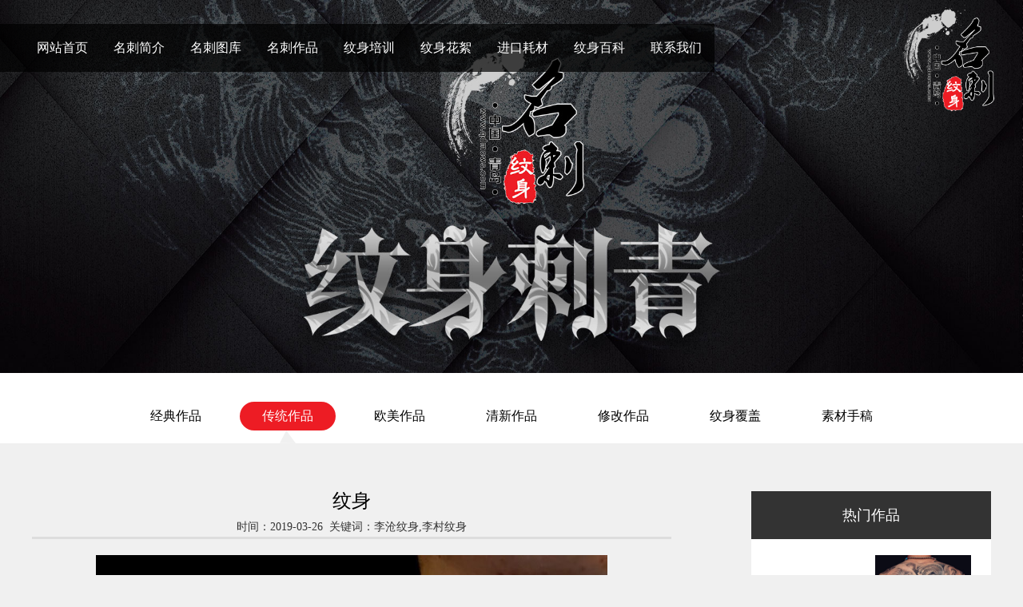

--- FILE ---
content_type: text/html;charset=utf-8
request_url: http://www.0532ws.cn/caseshow-12-176-1.html
body_size: 2754
content:
<!DOCTYPE html PUBLIC "-//W3C//DTD XHTML 1.0 Transitional//EN" "http://www.w3.org/TR/xhtml1/DTD/xhtml1-transitional.dtd">
<html xmlns="http://www.w3.org/1999/xhtml">
<head>
	<meta http-equiv="Content-Type" content="text/html; charset=utf-8" />
 	<title>纹身|传统作品|青岛刺青|李沧纹身|李村纹身-青岛名刺纹身</title>
<meta name="author" content="青岛名刺纹身" />
<meta name="keywords" content="李沧纹身,李村纹身" />
<meta name="description" content="青岛纹身-名刺纹身店首席纹身师胡艺涛自创精雕纹刺法，采用一次性抛谍式纹身针，对待每一幅作品，每一位顾客都极其认真负责，纹身电话13789865765" />
	<link type="text/css" rel="stylesheet" href="templates/default/css/caseshow.css" />
	<link type="text/css" rel="stylesheet" href="templates/default/css/head.css" />
	<link type="text/css" rel="stylesheet" href="templates/default/css/foot.css" />
	<link type="text/css" rel="stylesheet" href="templates/default/css/swiper.css" />
	<link rel="shortcut icon" href="templates/default/images/favicon.ico" type="image/x-icon" />
	<script type="text/javascript" src="templates/default/js/jquery-1.7.2.min.js"></script>
	<script type="text/javascript" src="templates/default/js/swiper.js"></script>
	<script type="text/javascript" src="templates/default/js/coveringBad.js"></script>
</head>

<body>
	
	<div class="box">
		<div class="lby">
  <div class="close"></div>
  <div class="logo"></div>
  <ul>
    
    <li><a href="/">网站首页</a><ul class="xl"></ul></li><li><a href="about-3-1.html">名刺简介</a><ul class="xl"><li><a href="about-3-1.html">关于我们</a></li><li><a href="honor-4-1.html">荣誉资质</a></li></ul></li><li><a href="photo-6-1.html">名刺图库</a><ul class="xl"><li><a href="photo-6-1.html">纹身手稿</a></li><li><a href="photo-7-1.html">欧美手稿</a></li><li><a href="photo-8-1.html">清新手稿</a></li><li><a href="photo-9-1.html">网络图片</a></li></ul></li><li><a href="case-11-1.html">名刺作品</a><ul class="xl"><li><a href="case-11-1.html">经典作品</a></li><li><a href="case-12-1.html">传统作品</a></li><li><a href="case-13-1.html">欧美作品</a></li><li><a href="case-14-1.html">清新作品</a></li><li><a href="case-15-1.html">修改作品</a></li><li><a href="case-16-1.html">纹身覆盖</a></li><li><a href="case-17-1.html">素材手稿</a></li></ul></li><li><a href="train-18-1.html">纹身培训</a><ul class="xl"></ul></li><li><a href="tidbits-19-1.html">纹身花絮</a><ul class="xl"></ul></li><li><a href="supplies-28-1.html">进口耗材</a><ul class="xl"></ul></li><li><a href="news-22-1.html">纹身百科</a><ul class="xl"><li><a href="news-22-1.html">纹身常识</a></li><li><a href="news-23-1.html">保养知识</a></li></ul></li><li><a href="contact-24-1.html">联系我们</a><ul class="xl"></ul></li>  </ul>
</div>
<div class="tnav"></div>
<div class="topnav">
	<ul>
		<li><a href="/">网站首页</a><ul class="xl"></ul></li><li><a href="about-3-1.html">名刺简介</a><ul class="xl"><li><a href="about-3-1.html">关于我们</a></li><li><a href="honor-4-1.html">荣誉资质</a></li></ul></li><li><a href="photo-6-1.html">名刺图库</a><ul class="xl"><li><a href="photo-6-1.html">纹身手稿</a></li><li><a href="photo-7-1.html">欧美手稿</a></li><li><a href="photo-8-1.html">清新手稿</a></li><li><a href="photo-9-1.html">网络图片</a></li></ul></li><li><a href="case-11-1.html">名刺作品</a><ul class="xl"><li><a href="case-11-1.html">经典作品</a></li><li><a href="case-12-1.html">传统作品</a></li><li><a href="case-13-1.html">欧美作品</a></li><li><a href="case-14-1.html">清新作品</a></li><li><a href="case-15-1.html">修改作品</a></li><li><a href="case-16-1.html">纹身覆盖</a></li><li><a href="case-17-1.html">素材手稿</a></li></ul></li><li><a href="train-18-1.html">纹身培训</a><ul class="xl"></ul></li><li><a href="tidbits-19-1.html">纹身花絮</a><ul class="xl"></ul></li><li><a href="supplies-28-1.html">进口耗材</a><ul class="xl"></ul></li><li><a href="news-22-1.html">纹身百科</a><ul class="xl"><li><a href="news-22-1.html">纹身常识</a></li><li><a href="news-23-1.html">保养知识</a></li></ul></li><li><a href="contact-24-1.html">联系我们</a><ul class="xl"></ul></li>	</ul>	
</div>
<a class="mclogo" href="/"><img src="templates/default/images/logo.png" alt="名刺纹身"></a>		<div class="banner"><img src="/uploads/image/20190119/1547871881.jpg"/></div>
	    <div class="nr">
	    	<div id="navi" class="nav">
	    		<ul>
	    								<li                          >
	    				<a class="noon" href="case-11-1.html">经典作品</a>
	    			</li>
										<li  class='on'                         >
	    				<a class="noon" href="case-12-1.html">传统作品</a>
	    			</li>
										<li                          >
	    				<a class="noon" href="case-13-1.html">欧美作品</a>
	    			</li>
										<li                          >
	    				<a class="noon" href="case-14-1.html">清新作品</a>
	    			</li>
										<li                          >
	    				<a class="noon" href="case-15-1.html">修改作品</a>
	    			</li>
										<li                          >
	    				<a class="noon" href="case-16-1.html">纹身覆盖</a>
	    			</li>
										<li                          >
	    				<a class="noon" href="case-17-1.html">素材手稿</a>
	    			</li>
						    		</ul>
	    	</div>
	    		        <div class="show">
	        	
	        	<div class="casenr">
	        		<div class="news_title title2 hd">
		                <span class="news_btn1 on">纹身</span>
		                <div>时间：2019-03-26&nbsp;&nbsp;关键词：李沧纹身,李村纹身</div>
		            </div>
	        		<div class="nrr">
	        			<img class="tp" src="uploads/image/20190326/1553592724.jpg" alt="名刺纹身">
	        			<div class="topNew_right">
			                <div style="text-align:center;">
	<img src="/uploads/image/20190326/1553596134.jpg" alt="" /><br />
</div>			            </div>
	        			<div class="down_show">
				            <li>上一篇：<a href="caseshow-12-175-1.html">纹身</a></li><li>下一篇：<a href="caseshow-12-177-1.html">纹身</a></li>			            </div>
	        		</div>
	        	</div>
	        	<div class="casetj">
	        		<div class="RecomCenter">
                        <div class="hotbt">热门作品</div>
                        <ul>
                            				            <li style="clear: both;"></li>
				            				                	<li>
	                                	<a href="caseshow-11-11-1.html">
	                                    	<img src="uploads/image/20190227/1551234639.jpg" alt="关羽">
	                                	</a>
	                                </li>
				            				                	<li>
	                                	<a href="caseshow-11-9-1.html">
	                                    	<img src="uploads/image/20190227/1551232373.jpg" alt="凤凰">
	                                	</a>
	                                </li>
				                                    </ul>
                        <a href="case-11-1.html">
                        	<div class="more">发现更多</div>
                        </a>
                    </div>
	        	</div>
	        </div>

				    </div>
	    <footer>
	<div>
    	<div class="fleft">
    		<img src="templates/default/images/logo.png" alt="名刺纹身">
    	</div>
    	<div class="fcenter">
    		<div>
                <div class="dz">地址：</div>
                <div class="address">青岛市李沧区李村公园地铁站南100米第一个红绿灯旁（夏庄路与果园路交汇处）</div>
            </div>
    		<div>联系电话：13789865765</div>
    		<div>微信：13789865765</div>
    		<div>QQ：1187968792</div>
    		<div>邮箱：1187968792@qq.com</div>
    		<div>版权所有：Copyright © 2019 名刺纹身 All Rights Reserved</div>
    	</div>
    	<div class="fcright">
    		<dl>
    			<dt>名刺作品</dt>
                                    <dd><a href="case-11-1.html">经典作品</a></dd>
                                    <dd><a href="case-12-1.html">传统作品</a></dd>
                                    <dd><a href="case-13-1.html">欧美作品</a></dd>
                                    <dd><a href="case-14-1.html">清新作品</a></dd>
                                    <dd><a href="case-15-1.html">修改作品</a></dd>
                                    <dd><a href="case-16-1.html">纹身覆盖</a></dd>
                                    <dd><a href="case-17-1.html">素材手稿</a></dd>
                    		</dl>
    	</div>
    	<div class="fright"></div>
    </div>
</footer>	</div>

	<script type="text/javascript">
		$(".topnav>ul>li").hover(function(){
			$(this).children("ul").stop(true,true).slideDown();
		},function(){
			$(this).children("ul").stop(true,true).slideUp();
		});
		var sl=$('.box .nr .nav ul').children().length;
		$('.box .nr .nav ul').css("width",sl*140+"px");
	</script>
	<script>
		$(function(){
			$(window).scroll(function(){
		        var this_scrollTop = $(this).scrollTop();
		        if(this_scrollTop>=420){
		            $(".topnav").hide(300,function(){
		            	$(".tnav").show();
		            	$(".mclogo img").attr("src","templates/default/images/logo.jpg");
		            });}
					else{
						$(".lby").stop().animate({left:"-320px"},200);
						$(".mclogo img").attr("src","templates/default/images/logo.png");
						$(".tnav").hide(300,function(){
							$(".topnav").show();
						});
						$(".topnav>ul>li").children("ul").stop(true,true).slideUp();
					}});
            $(".tnav").click(function(){
              $(".lby").stop().animate({left:"0"},200)
            });
            $(".lby .close").click(function(){
              $(".lby").stop().animate({left:"-320px"},200)
            });
            $(".lby>ul>li").hover(function(){
            	$(this).addClass("on");
            	$(this).siblings().removeClass("on");
            	$(this).siblings().children(".xl").stop(true,true).slideUp();
            	$(this).stop(true,true).children(".xl").slideDown();
            })
		});
	</script>
</body>
</html>


--- FILE ---
content_type: text/css
request_url: http://www.0532ws.cn/templates/default/css/caseshow.css
body_size: 1316
content:
@charset "UTF-8";
/* CSS Document */

body, html,div, h1, h2, h3, h4, h5, h6, table, tbody, th, tr, p, a, form, input,span,dl,dt,dd{
    border: 0 none;
    font-size: 100%;
	margin: 0;
	padding: 0;
	border: 0;
	outline: 0;
     }
body{ font-size:14px;  line-height:25px; color:#333;font-family: "microsoft yahei",simhei;background-color: #f0f0f0;}
a{ text-decoration:none;color: #000; }
a:visited{ text-decoration:none;}
a:hover{ text-decoration:none;}
ul, li{ list-style:none; margin:0; padding:0;}	
img{ border:0;}


.box{
	width: 100%;
	min-width: 1200px;
}

.box .title{
	width: 1200px;
	margin: auto;
	text-align: center;
	height: 70px;
	position: relative;
}
.box .title:before{
	content:"";
	display: block;
	position: absolute;
	top: -18px;
	left: 400px;
	background-image: url("../images/hwz.png");
	background-position: center;
	background-repeat: no-repeat;
	width: 230px;
	height: 80px;
}
.box .title:after{
	content:"";
	display: block;
	position: absolute;
	top: -18px;
	right: 400px;
	background-image: url("../images/hwy.png");
	background-position: center;
	background-repeat: no-repeat;
	width: 230px;
	height: 80px;
}

.box .title div:nth-child(1){
	font-size: 	26px;
	line-height: 40px;
	height: 40px;
	color: #333;
}
.box .title div:nth-child(2){
	margin-top: 5px;
	font-size:14px;
	color: #999;
}


/*banner*/
.box .banner{
	width: 100%;
	clear: both;
	background-repeat: no-repeat;
	background-position: center;
	background-size: cover;
}
.box .banner img{
	display: block;
	width: 100%;
}


/*页面内容*/
.box .nr,.box .nr .nav{
	overflow: hidden;
}
.box .nr .nav{
	width: 100%;
	height: 88px;
	background-color: #fff;
}
.box .nr .nav ul{
	margin: 36px auto 0;
	overflow: hidden;
}
.box .nr .nav ul li{
	float: left;
	width: 120px;
	margin: 0 10px;
	height: 52px;
	background-position: center bottom;
	background-repeat: no-repeat;
}
.box .nr .nav ul li a{
	display: block;
	width: 120px;
	height: 36px;
	border-radius: 20px;
	text-align: center;
	line-height: 36px;
	font-size: 16px;
}
.box .nr .nav ul li.on{
	background-image: url("../images/xjt.png");
}
.box .nr .nav ul li.on a{
	color: #fff;
	background-color: #ed1c24;
}
.box .nr .nav ul li:hover{
	background-image: url("../images/xjt.png");
}
.box .nr .nav ul li:hover a{
	color: #fff;
	background-color: #ed1c24;
}

.box .nr .show{
	width: 1200px;
	margin:30px auto 0;
	overflow: hidden;
}

.box .nr .show .news_title {
	border-bottom: 3px solid #ddd;	
	text-align: center;
	width: 800px;
}

.box .nr .show .news_title span {
	display: inline-block;
	margin-bottom: -3px;
	font-size: 24px;
	padding: 10px 0 10px 0;
	cursor: pointer;
}

.box .nr .show .news_title span.on {
	color: #000;
}

.box .nr .show .casenr{
	float: left;
	width: 800px;
	margin-top: 20px;
}
.box .nr .show .casenr .nrr{
	margin-top: 20px;
}
.box .nr .show .casenr .nrr img{
	display: block;
	margin: auto;
	max-width: 100%;
}

.box .nr .show .casenr .topNew_right{
	padding: 20px 0;
	font-size: 16px;
}

.box .nr .show .casenr .topNew_right p+p{
	margin-top: 10px;
	line-height: 2;
}

.box .nr .show .casetj{
	width: 300px;
	float: right;
	position: relative;
	margin-top: 30px;
}
.box .nr .show .casetj .RecomCenter{
	width: 300px;
	padding: 0 0px 20px;
	background-color: #fff;
}
.box .nr .show .casetj .hotbt{
	height: 60px;
	font-size: 18px;
	line-height: 60px;
	text-align: center;
	background-color: #333;
	color: #fff;
}
.box .nr .show .casetj ul{
	padding: 20px 20px 0;
	overflow: hidden;
}
.box .nr .show .casetj li{
	float: left;
	width: 120px;
	margin: 0 5px 7px;
	height: 188px;
}
.box .nr .show .casetj li img{
	width: 100%;
	height: 100%;
}
.box .nr .show .casetj .more{
	width: 160px;
	height: 40px;
	line-height: 40px;
	text-align: center;
	font-size: 16px;
	background-color: #ed1c24;
	color: #fff;
	border-radius: 6px;
	margin: 16px auto 0;
}


@media screen and (max-width: 1401px) {
    .box .aboutus{
		width: 1200px;
	}
	.box .aboutus .content .right{
		width: 460px;
	}
}


--- FILE ---
content_type: text/css
request_url: http://www.0532ws.cn/templates/default/css/head.css
body_size: 693
content:
@charset "UTF-8";
/* CSS Document */

/*导航*/
.topnav{
	position: fixed;
	top: 0;
	left: 0;
	width: 100%;
	text-align: center;
	z-index: 10;
}
.topnav a{
	color: #fff;
}
.topnav>ul{
	float: left;
	padding-left: 30px;
	margin-top: 30px;
	background-color: rgba(0,0,0,0.7);
}
.topnav>ul>li{
	float: left;
	height: 60px;
	line-height: 60px;
	font-size: 16px;
	width: 80px;
	margin: 0 8px;
}
.topnav>ul>li:hover>a{
	color: #ed1c24;
}
.topnav>ul>li ul{
	display: none;
	background-color: rgba(0,0,0,0.7);
}
.topnav>ul>li li{
	height: 40px;
	line-height: 40px;
}
.topnav>ul>li li:hover{
	background-color: #ed1c24;
}
.mclogo{
	position: fixed;
	top:0;
	right: 30px;
	z-index: 12;
}
.mclogo img{
	height: 150px;
}
.tnav{
	position: fixed;
	top: 40px;
	left: 40px;
	width: 48px;
	height: 48px;
	background-image: url("../images/nav.png");
	z-index: 12;
	display: none;
}
.lby{
	position: fixed;
	top: 0;
	left: -320px;
	z-index: 101;
	height: 100%;
	width: 320px;
	background-color: #151515;
}
.lby .close{
	margin-top: 20px;
	margin-left: 20px;
	width: 24px;
	height: 24px;
	background-size: cover;
	background-position: center;
	background-image: url("../images/close.png");
	cursor: pointer;
}
.lby .close:hover{
	background-image: url("../images/closeh.png");
}
.lby>ul{
	margin-top: 40px;
}
.lby ul li{
	position: relative;
	width: 100%;
	border-bottom: 1px solid #1e1e1e;
}
.lby ul li a{
	display: block;
	width: 280px;
	padding: 0 20px;
	line-height: 50px;
	color: #999;
	font-size: 16px;
	-webkit-transition: color 0.5s ease-in-out;
	-moz-transition: color 0.5s ease-in-out;
	-ms-transition: color 0.5s ease-in-out;
	transition: color 0.5s ease-in-out;
}
.lby li.on>a{
	color: #fff;
}
.lby .xl{
	display: none;
}
.lby .xl li:hover>a{
	color: #fff;
}
.lby .xl li{
	text-indent: 20px;
}

--- FILE ---
content_type: text/css
request_url: http://www.0532ws.cn/templates/default/css/foot.css
body_size: 540
content:
@charset "UTF-8";
/* CSS Document */


/*页脚*/
footer{
	margin-top: 50px;
	width: 100%;
	padding: 10px 0;
	background-color: #333;
}
footer>div{
	width: 1200px;
	height: 230px;
	margin: auto;
	overflow: hidden;
}
footer>div>div{
	float: left;
}
footer>div .fleft{
	width: 168px;
	height: 200px;
	margin:15px 22px 0 0;
}
footer>div .fleft img{
	width: 168px;
}
footer>div .fcenter{
	width: 569px;
	height: 180px;
	margin:25px 20px 0 0;
	border-left: 1px solid #ddd;
}
footer>div .fcenter>div{
	padding-left: 26px;
	color: #fff;
	font-size: 14px;
	line-height: 20px;
	margin: 8px 0;
	overflow: hidden;
}
footer>div .fcenter>div .dz{
	float: left;
	width: 43px;
}
footer>div .fcenter>div .address{
	float: left;
	width: 500px;
}
footer>div .fcright{
	width: 275px;
	height: 180px;
	margin-top:25px;
	border-left: 1px solid #ddd;
}
footer>div .fcright dl{
	float: left;
}
footer>div .fcright dl>*{
	color: #fff;
	font-size: 14px;
	line-height: 20px;
	margin: 8px 0;
	width: 126px;
	text-align: center;
}
footer>div .fcright dl dt{
	font-size: 15px;
}
footer>div .fcright dl dd{
	float: left;
}
footer>div .fcright dl dd a{
	color: #fff;
	padding-left: 4px;
}
footer>div .fright{
	width: 135px;
	height: 135px;
	margin-top:45px;
	background-image: url("../images/code.jpg");
	background-size: cover;
	background-repeat: no-repeat;
	background-position: center;
}

--- FILE ---
content_type: application/javascript
request_url: http://www.0532ws.cn/templates/default/js/coveringBad.js
body_size: 2982
content:
/*
 *  Project     : Covering Bad
 *  Description : A simple jQuery Plugin for cover an item by another item with dragging ability.
 *  Author      : Mojtaba Seyedi
 *  License     : MIT  http://seyedi.mit-license.org
*/

(function($) {

$.fn.coveringBad = function(options) {

	var settings = $.extend({

		marginY : 30 ,
		marginX : 3 ,
		setX  : 30,
		setY  : 30,
		direction   : "horizontal"

	} , options);
	
	return this.each(function() {

	// Initialization
	////////////////////////////////

		var $this = $(this),
				$changeable = $this.find('>.changeable'),
				$handle = $this.find('>.handle'),
				width  = $this.innerWidth(),
				height = $this.innerHeight(),
				pos_x  = null,
				pos_y  = null,
				startX = null,
				startY = null,
				min_left = settings.marginX,
				max_left = width - settings.marginX,
				
				min_top  = settings.marginY,
				max_top  = height - settings.marginY,
				setX = settings.setX,
				setY = settings.setY;

		$this.css('background-image', 'url('+$this.data('passive')+')');
		$changeable.css('background-image', 'url('+$this.data('active')+')');


		$changeable.height($this.height());

		if(setX < min_left) {
			setX = min_left;
		}

		if(setY < min_top) {
			setY = min_top;
		}

		// $handle.append('<span class="left icon-chevron-left"></span><span class="right icon-chevron-right"/></span>')
		$handle.css('left', setX);
		$handle.css('top', setY);

		// Direction
		//////////////////////////////////

		if(settings.direction === "horizontal" ) {
			$changeable.width(setX);
			$changeable.css('border-right', '1px dashed #FFF');
		} 

		else if(settings.direction === "vertical" ) {

					$this.height($changeable.height());        		
					$changeable.height(setY);        		
					$changeable.css('border-bottom', '1px dashed #FFF');
					$handle.addClass('vertical');
		}

		// Dragging Bad
		//////////////////////////////////

		$handle.on('mousedown', function(event) {

			event.preventDefault();
			$handle.addClass('draggable');
			pos_x  = parseInt($handle.css('left'));
			startX = event.pageX;
			pos_y  = parseInt($handle.css('top'));
			startY = event.pageY;

		});

		$(document).on('mouseup' , function(event) {
			 $handle.removeClass('draggable');
		});

		$this.bind('mousemove', dragger);

		function dragger(e) {

			var left = pos_x + (e.pageX - startX);
			if (left < min_left) left = min_left;
			else if (left > max_left) left = max_left;

			$('.draggable').css('left', left);

			var top = pos_y + (e.pageY - startY);
			if (top < min_top) top = min_top;
			else if (top > max_top) top = max_top;

			$('.draggable').css('top', top);

			if($('.draggable').length) {
				changeWidth(left , top);
			}

		}

		// Changing width or height
		//////////////////////////////////////

		function changeWidth(w , h) {

			if(settings.direction === "horizontal" ) {
				$changeable.width(w);
			} 

			else if(settings.direction === "vertical" ) {
				$changeable.height(h);
			}

		}

	});

}

})(jQuery);
